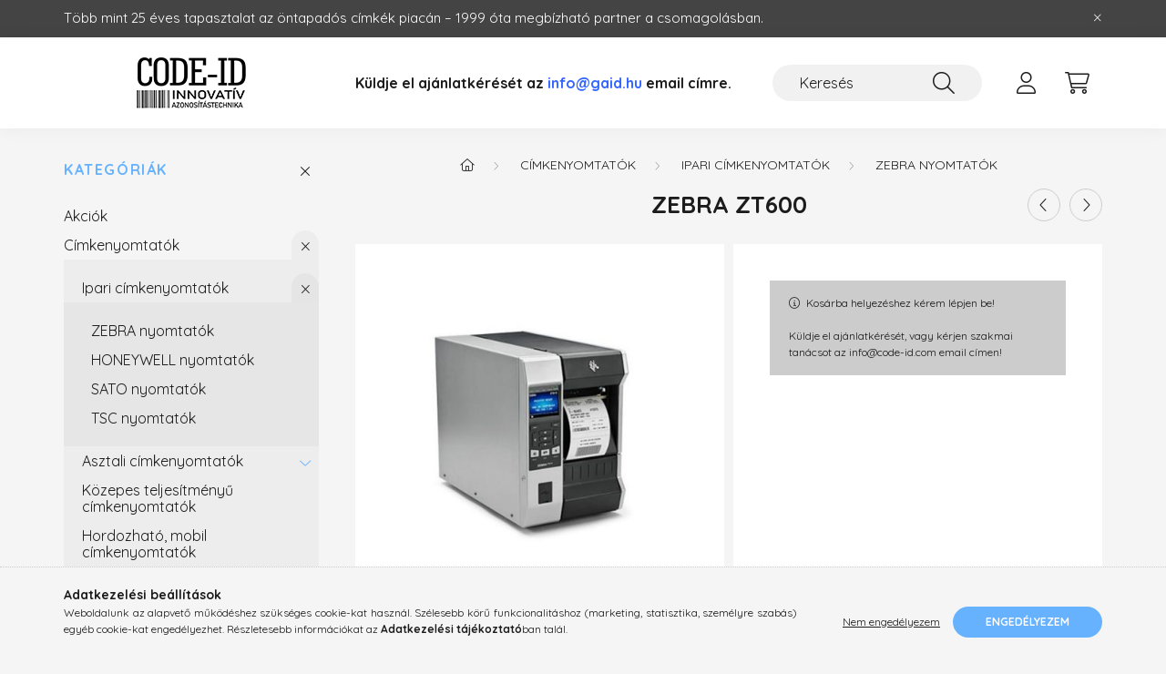

--- FILE ---
content_type: text/html; charset=UTF-8
request_url: https://www.code-id.com/ipari-cimkenyomtatok/Zebra-ZT600
body_size: 20210
content:
<!DOCTYPE html>
<html lang="hu">
    <head>
        <meta charset="utf-8">
<meta name="description" content="Zebra ZT600, Az ÚJGENERÁCIÓS XI. SOROZAT TAGJA, IMMÁR TÖBB INTELLIGENCIÁVAL ÉS ERŐVEL RENDELKEZIKA ZT600 sorozat továbbfejleszti a Xi sorozatú nyomtatók örökség">
<meta name="robots" content="index, follow">
<meta name="referrer" content="unsafe-url">
<meta http-equiv="X-UA-Compatible" content="IE=Edge">
<meta property="og:site_name" content="CODE-ID.COM" />
<meta property="og:title" content="Zebra ZT600 - Címkegyártás, Festékszalagok, Vonalkódnyomtató">
<meta property="og:description" content="Zebra ZT600, Az ÚJGENERÁCIÓS XI. SOROZAT TAGJA, IMMÁR TÖBB INTELLIGENCIÁVAL ÉS ERŐVEL RENDELKEZIKA ZT600 sorozat továbbfejleszti a Xi sorozatú nyomtatók örökség">
<meta property="og:type" content="product">
<meta property="og:url" content="https://www.code-id.com/ipari-cimkenyomtatok/Zebra-ZT600">
<meta property="og:image" content="https://www.code-id.com/img/75291/0000004/0000004.jpg">
<meta name="google-site-verification" content="google-site-verification=cTQwUZjnCLtcGyMtaKTx">
<meta name="dc.title" content="Zebra ZT600 - Címkegyártás, Festékszalagok, Vonalkódnyomtató">
<meta name="dc.description" content="Zebra ZT600, Az ÚJGENERÁCIÓS XI. SOROZAT TAGJA, IMMÁR TÖBB INTELLIGENCIÁVAL ÉS ERŐVEL RENDELKEZIKA ZT600 sorozat továbbfejleszti a Xi sorozatú nyomtatók örökség">
<meta name="dc.publisher" content="CODE-ID.COM">
<meta name="dc.language" content="hu">
<meta name="mobile-web-app-capable" content="yes">
<meta name="apple-mobile-web-app-capable" content="yes">
<meta name="MobileOptimized" content="320">
<meta name="HandheldFriendly" content="true">

<title>Zebra ZT600 - Címkegyártás, Festékszalagok, Vonalkódnyomtató</title>


<script>
var service_type="shop";
var shop_url_main="https://www.code-id.com";
var actual_lang="hu";
var money_len="0";
var money_thousend=" ";
var money_dec=",";
var shop_id=75291;
var unas_design_url="https:"+"/"+"/"+"www.code-id.com"+"/"+"!common_design"+"/"+"base"+"/"+"002202"+"/";
var unas_design_code='002202';
var unas_base_design_code='2200';
var unas_design_ver=4;
var unas_design_subver=4;
var unas_shop_url='https://www.code-id.com';
var responsive="yes";
var price_nullcut_disable=1;
var config_plus=new Array();
config_plus['product_tooltip']=1;
config_plus['cart_redirect']=1;
config_plus['money_type']='Ft';
config_plus['money_type_display']='Ft';
var lang_text=new Array();

var UNAS = UNAS || {};
UNAS.shop={"base_url":'https://www.code-id.com',"domain":'www.code-id.com',"username":'gaid.unas.hu',"id":75291,"lang":'hu',"currency_type":'Ft',"currency_code":'HUF',"currency_rate":'1',"currency_length":0,"base_currency_length":0,"canonical_url":'https://www.code-id.com/ipari-cimkenyomtatok/Zebra-ZT600'};
UNAS.design={"code":'002202',"page":'product_details'};
UNAS.api_auth="566d740d1f56e560e6e403e1e64127b0";
UNAS.customer={"email":'',"id":0,"group_id":0,"without_registration":0};
UNAS.shop["category_id"]="173798";
UNAS.shop["sku"]="0000004";
UNAS.shop["product_id"]="518319473";
UNAS.shop["only_private_customer_can_purchase"] = false;
 

UNAS.text = {
    "button_overlay_close": `Bezár`,
    "popup_window": `Felugró ablak`,
    "list": `lista`,
    "is_opened": `megnyitva`,
    "is_closed": `bezárva`,
    "consent_granted": `hozzájárulás megadva`,
    "consent_rejected": `hozzájárulás elutasítva`,
    "field_is_incorrect": `mező hibás`,
    "error_title": `Hiba!`,
    "product_variants": `termék változatok`,
    "product_added_to_cart": `A termék a kosárba került`,
    "product_added_to_cart_with_qty_problem": `A termékből csak [qty_added_to_cart] [qty_unit] került kosárba`,
    "product_removed_from_cart": `A termék törölve a kosárból`,
    "reg_title_name": `Név`,
    "reg_title_company_name": `Cégnév`,
    "number_of_items_in_cart": `Kosárban lévő tételek száma`,
    "cart_is_empty": `A kosár üres`,
    "cart_updated": `A kosár frissült`
};

UNAS.text["delete_from_compare"]= `Törlés összehasonlításból`;
UNAS.text["comparison"]= `Összehasonlítás`;

UNAS.text["delete_from_favourites"]= `Törlés a kedvencek közül`;
UNAS.text["add_to_favourites"]= `Kedvencekhez`;






window.lazySizesConfig=window.lazySizesConfig || {};
window.lazySizesConfig.loadMode=1;
window.lazySizesConfig.loadHidden=false;

window.dataLayer = window.dataLayer || [];
function gtag(){dataLayer.push(arguments)};
gtag('js', new Date());
</script>

<script src="https://www.code-id.com/!common_packages/jquery/jquery-3.2.1.js?mod_time=1690980618"></script>
<script src="https://www.code-id.com/!common_packages/jquery/plugins/migrate/migrate.js?mod_time=1690980618"></script>
<script src="https://www.code-id.com/!common_packages/jquery/plugins/autocomplete/autocomplete.js?mod_time=1751452520"></script>
<script src="https://www.code-id.com/!common_packages/jquery/plugins/tools/overlay/overlay.js?mod_time=1753784914"></script>
<script src="https://www.code-id.com/!common_packages/jquery/plugins/tools/toolbox/toolbox.expose.js?mod_time=1724322378"></script>
<script src="https://www.code-id.com/!common_packages/jquery/plugins/lazysizes/lazysizes.min.js?mod_time=1690980618"></script>
<script src="https://www.code-id.com/!common_packages/jquery/plugins/lazysizes/plugins/bgset/ls.bgset.min.js?mod_time=1752825098"></script>
<script src="https://www.code-id.com/!common_packages/jquery/own/shop_common/exploded/common.js?mod_time=1762946868"></script>
<script src="https://www.code-id.com/!common_packages/jquery/own/shop_common/exploded/common_overlay.js?mod_time=1754986322"></script>
<script src="https://www.code-id.com/!common_packages/jquery/own/shop_common/exploded/common_shop_popup.js?mod_time=1754991412"></script>
<script src="https://www.code-id.com/!common_packages/jquery/own/shop_common/exploded/page_product_details.js?mod_time=1751452520"></script>
<script src="https://www.code-id.com/!common_packages/jquery/own/shop_common/exploded/function_favourites.js?mod_time=1725525511"></script>
<script src="https://www.code-id.com/!common_packages/jquery/own/shop_common/exploded/function_compare.js?mod_time=1751452520"></script>
<script src="https://www.code-id.com/!common_packages/jquery/own/shop_common/exploded/function_recommend.js?mod_time=1751452520"></script>
<script src="https://www.code-id.com/!common_packages/jquery/own/shop_common/exploded/function_product_print.js?mod_time=1725525511"></script>
<script src="https://www.code-id.com/!common_packages/jquery/plugins/hoverintent/hoverintent.js?mod_time=1690980618"></script>
<script src="https://www.code-id.com/!common_packages/jquery/own/shop_tooltip/shop_tooltip.js?mod_time=1753441723"></script>
<script src="https://www.code-id.com/!common_design/base/002200/main.js?mod_time=1753356622"></script>
<script src="https://www.code-id.com/!common_packages/jquery/plugins/flickity/v3/flickity.pkgd.min.js?mod_time=1753784914"></script>
<script src="https://www.code-id.com/!common_packages/jquery/plugins/flickity/v3/as-nav-for.js?mod_time=1690980618"></script>
<script src="https://www.code-id.com/!common_packages/jquery/plugins/toastr/toastr.min.js?mod_time=1690980618"></script>
<script src="https://www.code-id.com/!common_packages/jquery/plugins/tippy/popper-2.4.4.min.js?mod_time=1690980618"></script>
<script src="https://www.code-id.com/!common_packages/jquery/plugins/tippy/tippy-bundle.umd.min.js?mod_time=1690980618"></script>
<script src="https://www.code-id.com/!common_packages/jquery/plugins/photoswipe/photoswipe.min.js?mod_time=1690980618"></script>
<script src="https://www.code-id.com/!common_packages/jquery/plugins/photoswipe/photoswipe-ui-default.min.js?mod_time=1690980618"></script>

<link href="https://www.code-id.com/temp/shop_75291_2a303358509850b80118a26a69b89a63.css?mod_time=1763203560" rel="stylesheet" type="text/css">

<link href="https://www.code-id.com/ipari-cimkenyomtatok/Zebra-ZT600" rel="canonical">
<link href="https://www.code-id.com/shop_ordered/75291/design_pic/favicon.ico" rel="shortcut icon">
<script>
        var google_consent=1;
    
        gtag('consent', 'default', {
           'ad_storage': 'denied',
           'ad_user_data': 'denied',
           'ad_personalization': 'denied',
           'analytics_storage': 'denied',
           'functionality_storage': 'denied',
           'personalization_storage': 'denied',
           'security_storage': 'granted'
        });

    
        gtag('consent', 'update', {
           'ad_storage': 'denied',
           'ad_user_data': 'denied',
           'ad_personalization': 'denied',
           'analytics_storage': 'denied',
           'functionality_storage': 'denied',
           'personalization_storage': 'denied',
           'security_storage': 'granted'
        });

        </script>
    <script async src="https://www.googletagmanager.com/gtag/js?id=G-E3F9VRSYHF"></script>    <script>
    gtag('config', 'G-E3F9VRSYHF');

        </script>
        <script>
    var google_analytics=1;

                gtag('event', 'view_item', {
              "currency": "HUF",
              "value": '0',
              "items": [
                  {
                      "item_id": "0000004",
                      "item_name": "Zebra ZT600",
                      "item_category": "Címkenyomtatók/Ipari címkenyomtatók/ZEBRA nyomtatók",
                      "price": '0'
                  }
              ],
              'non_interaction': true
            });
               </script>
       <script>
        var google_ads=1;

                gtag('event','remarketing', {
            'ecomm_pagetype': 'product',
            'ecomm_prodid': ["0000004"]        });
            </script>
        <!-- Google Tag Manager -->
    <script>(function(w,d,s,l,i){w[l]=w[l]||[];w[l].push({'gtm.start':
            new Date().getTime(),event:'gtm.js'});var f=d.getElementsByTagName(s)[0],
            j=d.createElement(s),dl=l!='dataLayer'?'&l='+l:'';j.async=true;j.src=
            'https://www.googletagmanager.com/gtm.js?id='+i+dl;f.parentNode.insertBefore(j,f);
        })(window,document,'script','dataLayer','GTM-NZSMN74');</script>
    <!-- End Google Tag Manager -->

    	<script>
	/* <![CDATA[ */
	$(document).ready(function() {
       $(document).bind("contextmenu",function(e) {
            return false;
       });
	});
	/* ]]> */
	</script>
		<script>
	/* <![CDATA[ */
	var omitformtags=["input", "textarea", "select"];
	omitformtags=omitformtags.join("|");
		
	function disableselect(e) {
		if (omitformtags.indexOf(e.target.tagName.toLowerCase())==-1) return false;
		if (omitformtags.indexOf(e.target.tagName.toLowerCase())==2) return false;
	}
		
	function reEnable() {
		return true;
	}
		
	if (typeof document.onselectstart!="undefined") {
		document.onselectstart=new Function ("return false");
	} else {
		document.onmousedown=disableselect;
		document.onmouseup=reEnable;
	}
	/* ]]> */
	</script>
	
    <script>
    var facebook_pixel=1;
    /* <![CDATA[ */
        !function(f,b,e,v,n,t,s){if(f.fbq)return;n=f.fbq=function(){n.callMethod?
            n.callMethod.apply(n,arguments):n.queue.push(arguments)};if(!f._fbq)f._fbq=n;
            n.push=n;n.loaded=!0;n.version='2.0';n.queue=[];t=b.createElement(e);t.async=!0;
            t.src=v;s=b.getElementsByTagName(e)[0];s.parentNode.insertBefore(t,s)}(window,
                document,'script','//connect.facebook.net/en_US/fbevents.js');

        fbq('init', '885852685796981');
                fbq('track', 'PageView', {}, {eventID:'PageView.aRl2DOcb9p6G3X2e0oijwQAAB_4'});
        
        fbq('track', 'ViewContent', {
            content_name: 'Zebra ZT600',
            content_category: 'Címkenyomtatók > Ipari címkenyomtatók > ZEBRA nyomtatók',
            content_ids: ['0000004'],
            contents: [{'id': '0000004', 'quantity': '1'}],
            content_type: 'product',
            value: 0,
            currency: 'HUF'
        }, {eventID:'ViewContent.aRl2DOcb9p6G3X2e0oijwQAAB_4'});

        
        $(document).ready(function() {
            $(document).on("addToCart", function(event, product_array){
                facebook_event('AddToCart',{
					content_name: product_array.name,
					content_category: product_array.category,
					content_ids: [product_array.sku],
					contents: [{'id': product_array.sku, 'quantity': product_array.qty}],
					content_type: 'product',
					value: product_array.price,
					currency: 'HUF'
				}, {eventID:'AddToCart.' + product_array.event_id});
            });

            $(document).on("addToFavourites", function(event, product_array){
                facebook_event('AddToWishlist', {
                    content_ids: [product_array.sku],
                    content_type: 'product'
                }, {eventID:'AddToFavourites.' + product_array.event_id});
            });
        });

    /* ]]> */
    </script>


        <meta content="width=device-width, initial-scale=1.0" name="viewport" />
        <link rel="preconnect" href="https://fonts.gstatic.com">
        <link rel="preload" href="https://fonts.googleapis.com/css2?family=Quicksand:wght@400;700&display=swap" as="style" />
        <link rel="stylesheet" href="https://fonts.googleapis.com/css2?family=Quicksand:wght@400;700&display=swap" media="print" onload="this.media='all'">
        <noscript>
            <link rel="stylesheet" href="https://fonts.googleapis.com/css2?family=Quicksand:wght@400;700&display=swap" />
        </noscript>
        
        
        
        
        
        

        
        
        
        
                    
            
            
            
            
            
            
            
            
            
                
    </head>

                
                
    
    
    
    
    
                     
    
    <body class='design_ver4 design_subver1 design_subver2 design_subver3 design_subver4' id="ud_shop_artdet">
    
        <!-- Google Tag Manager (noscript) -->
    <noscript><iframe src="https://www.googletagmanager.com/ns.html?id=GTM-NZSMN74"
                      height="0" width="0" style="display:none;visibility:hidden"></iframe></noscript>
    <!-- End Google Tag Manager (noscript) -->
        <div id="fb-root"></div>
    <script>
        window.fbAsyncInit = function() {
            FB.init({
                xfbml            : true,
                version          : 'v22.0'
            });
        };
    </script>
    <script async defer crossorigin="anonymous" src="https://connect.facebook.net/hu_HU/sdk.js"></script>
    <div id="image_to_cart" style="display:none; position:absolute; z-index:100000;"></div>
<div class="overlay_common overlay_warning" id="overlay_cart_add"></div>
<script>$(document).ready(function(){ overlay_init("cart_add",{"onBeforeLoad":false}); });</script>
<div id="overlay_login_outer"></div>	
	<script>
	$(document).ready(function(){
	    var login_redir_init="";

		$("#overlay_login_outer").overlay({
			onBeforeLoad: function() {
                var login_redir_temp=login_redir_init;
                if (login_redir_act!="") {
                    login_redir_temp=login_redir_act;
                    login_redir_act="";
                }

									$.ajax({
						type: "GET",
						async: true,
						url: "https://www.code-id.com/shop_ajax/ajax_popup_login.php",
						data: {
							shop_id:"75291",
							lang_master:"hu",
                            login_redir:login_redir_temp,
							explicit:"ok",
							get_ajax:"1"
						},
						success: function(data){
							$("#overlay_login_outer").html(data);
							if (unas_design_ver >= 5) $("#overlay_login_outer").modal('show');
							$('#overlay_login1 input[name=shop_pass_login]').keypress(function(e) {
								var code = e.keyCode ? e.keyCode : e.which;
								if(code.toString() == 13) {		
									document.form_login_overlay.submit();		
								}	
							});	
						}
					});
								},
			top: 50,
			mask: {
	color: "#000000",
	loadSpeed: 200,
	maskId: "exposeMaskOverlay",
	opacity: 0.7
},
			closeOnClick: (config_plus['overlay_close_on_click_forced'] === 1),
			onClose: function(event, overlayIndex) {
				$("#login_redir").val("");
			},
			load: false
		});
		
			});
	function overlay_login() {
		$(document).ready(function(){
			$("#overlay_login_outer").overlay().load();
		});
	}
	function overlay_login_remind() {
        if (unas_design_ver >= 5) {
            $("#overlay_remind").overlay().load();
        } else {
            $(document).ready(function () {
                $("#overlay_login_outer").overlay().close();
                setTimeout('$("#overlay_remind").overlay().load();', 250);
            });
        }
	}

    var login_redir_act="";
    function overlay_login_redir(redir) {
        login_redir_act=redir;
        $("#overlay_login_outer").overlay().load();
    }
	</script>  
	<div class="overlay_common overlay_info" id="overlay_remind"></div>
<script>$(document).ready(function(){ overlay_init("remind",[]); });</script>

	<script>
    	function overlay_login_error_remind() {
		$(document).ready(function(){
			load_login=0;
			$("#overlay_error").overlay().close();
			setTimeout('$("#overlay_remind").overlay().load();', 250);	
		});
	}
	</script>  
	<div class="overlay_common overlay_info" id="overlay_newsletter"></div>
<script>$(document).ready(function(){ overlay_init("newsletter",[]); });</script>

<script>
function overlay_newsletter() {
    $(document).ready(function(){
        $("#overlay_newsletter").overlay().load();
    });
}
</script>
<div class="overlay_common overlay_error" id="overlay_script"></div>
<script>$(document).ready(function(){ overlay_init("script",[]); });</script>
    <script>
    $(document).ready(function() {
        $.ajax({
            type: "GET",
            url: "https://www.code-id.com/shop_ajax/ajax_stat.php",
            data: {master_shop_id:"75291",get_ajax:"1"}
        });
    });
    </script>
    

    <div id="container" class="page_shop_artdet_0000004">
                        <div class="js-element nanobar js-nanobar" data-element-name="header_text_section_1">
        <div class="container">
            <div class="header_text_section_1 nanobar__inner">
                                    <p style="text-align: left;"><span style="font-size: 15px;">Több mint 25 éves tapasztalat az öntapadós címkék piacán – 1999 óta megbízható partner a csomagolásban.</span></p>
                                <button type="button" class="btn nanobar__btn-close" onclick="closeNanobar(this,'header_text_section_1_hide','session','--nanobar-height');" aria-label="Bezár" title="Bezár">
                    <span class="icon--close"></span>
                </button>
            </div>
        </div>
    </div>
    <script>
        $(document).ready(function() {
            root.style.setProperty('--nanobar-height', getHeight($(".js-nanobar")) + "px");
        });
    </script>
    

        <header class="header js-header">
            <div class="header-inner js-header-inner">
                <div class="container">
                    <div class="row gutters-10 gutters-xl-20 flex-nowrap justify-content-center align-items-center py-3 py-lg-4 position-relative">
                        <div class="header__left col col-lg-auto">
                            <div class="header__left-inner d-flex align-items-center">
                                <button type="button" class="hamburger__btn dropdown--btn d-xl-none" id="hamburger__btn" aria-label="hamburger button" data-btn-for=".main__left">
                                    <span class="hamburger__btn-icon icon--hamburger"></span>
                                </button>
                                    <div id="header_logo_img" class="js-element header_logo logo" data-element-name="header_logo">
        <div class="header_logo-img-container">
            <div class="header_logo-img-wrapper">
                                                <a href="https://www.code-id.com/">                    <picture>
                                                <source media="(max-width: 575.98px)" srcset="https://www.code-id.com/!common_design/custom/gaid.unas.hu/element/layout_hu_header_logo-280x60_1_small.jpg?time=1661867700 100w" sizes="100px"/>
                                                <source srcset="https://www.code-id.com/!common_design/custom/gaid.unas.hu/element/layout_hu_header_logo-280x60_1_default.jpg?time=1661867700 1x, https://www.code-id.com/!common_design/custom/gaid.unas.hu/element/layout_hu_header_logo-280x60_1_default_retina.jpg?time=1661867700 2x" />
                        <img                              src="https://www.code-id.com/!common_design/custom/gaid.unas.hu/element/layout_hu_header_logo-280x60_1_default.jpg?time=1661867700"                             
                             alt="CODE-ID.COM                        "/>
                    </picture>
                    </a>                                        </div>
        </div>
    </div>

                            </div>
                        </div>

                        <div class="header__right col-auto col-lg">
                            <div class="row gutters-10 align-items-center">
                                <div class="js-element header_text_section_2 d-none d-lg-block col col-xl-auto text-center text-xl-left" data-element-name="header_text_section_2">
            <div class="header_text_section_2-slide slide-1"><p><strong><span style="font-size: 16px;">Küldje el ajánlatkérését az <a href="mailto:info@code-id.com"><span style="color: #3366ff;">info@gaid.hu</span></a> email címre. <span style="color: #3366ff;"></span></span></strong></p></div>
    </div>

                                <div class="col-auto col-xl d-flex justify-content-end position-static">
                                    
                                    

                                    <button class="search-box__dropdown-btn dropdown--btn d-xl-none" aria-label="search button" type="button" data-btn-for=".search-box__dropdown">
                                        <span class="search-box__dropdown-btn-icon icon--search"></span>
                                    </button>
                                    <div class="search-box search-box__dropdown dropdown--content dropdown--content-till-lg" data-content-for=".search__dropdown-btn" data-content-direction="full">
                                        <div class="dropdown--content-inner search-box__inner position-relative js-search browser-is-chrome" id="box_search_content">
    <form name="form_include_search" id="form_include_search" action="https://www.code-id.com/shop_search.php" method="get">
    <div class="box-search-group">
        <input data-stay-visible-breakpoint="1200" class="search-box__input ac_input form-control js-search-input" name="search"
               pattern=".{3,100}" id="box_search_input" value="" aria-label="Keresés"
               title="Hosszabb kereső kifejezést írjon be!" placeholder="Keresés" type="search" maxlength="100" autocomplete="off"
               required        >
        <div class='search-box__search-btn-outer input-group-append' title='Keresés'>
            <button class='search-btn' aria-label="Keresés">
                <span class="search-btn-icon icon--search"></span>
            </button>
        </div>
        <div class="search__loading">
            <div class="loading-spinner--small"></div>
        </div>
    </div>
    <div class="search-box__mask"></div>
    </form>
    <div class="ac_results"></div>
</div>
<script>
    $(document).ready(function(){
        $(document).on('smartSearchInputLoseFocus', function(){
            if ($('.js-search-smart-autocomplete').length>0) {
                setTimeout(function () {
                    let height = $(window).height() - ($('.js-search-smart-autocomplete').offset().top - $(window).scrollTop()) - 20;
                    $('.search-smart-autocomplete').css('max-height', height + 'px');
                }, 300);
            }
        });
    });
</script>

                                    </div>

                                        <button type="button" class="profile__btn js-profile-btn dropdown--btn" id="profile__btn" data-orders="https://www.code-id.com/shop_order_track.php" aria-label="profile button" data-btn-for=".profile__dropdown">
        <span class="profile__btn-icon icon--head"></span>
    </button>
    <div class="profile__dropdown dropdown--content" data-content-for=".profile__btn" data-content-direction="right">
        <div class="dropdown--content-inner">
                    <div class="profile__title">
                <span class="profile__title-icon icon--b-head"></span>
                <span class="profile__title-text">Belépés</span>
            </div>
            <div class='login-box__loggedout-container'>
                <form name="form_login" action="https://www.code-id.com/shop_logincheck.php" method="post"><input name="file_back" type="hidden" value="/ipari-cimkenyomtatok/Zebra-ZT600"><input type="hidden" name="login_redir" value="" id="login_redir">
                <div class="login-box__form-inner">
                    <div class="form-group login-box__input-field form-label-group">
                        <input name="shop_user_login" id="shop_user_login" aria-label="Email" placeholder='Email' type="text" maxlength="100" class="form-control" spellcheck="false" autocomplete="email" autocapitalize="off">
                        <label for="shop_user_login">Email</label>
                    </div>
                    <div class="form-group login-box__input-field form-label-group mb-4">
                        <input name="shop_pass_login" id="shop_pass_login" aria-label="Jelszó" placeholder="Jelszó" type="password" maxlength="100" class="form-control" spellcheck="false" autocomplete="current-password" autocapitalize="off">
                        <label for="shop_pass_login">Jelszó</label>
                    </div>
                    <div class="form-group text-center mb-4">
                        <button type="submit" class="btn btn-primary">Belép</button>
                    </div>
                                        <div class="login-box__social-group form-group">
                        <div class="row gutters-5">
                                                                                        <div class="col">
                                    <div class="google-login-wrap" tabindex="0">
    <div class="google-login-btn btn w-100"><span class="o">o</span><span class="o">o</span><span class="g">g</span><span class="l">l</span><span class="e">e</span></div>
    <iframe class="google-iframe btn btn-link w-100" scrolling="no" src="https://cluster3.unas.hu/shop_google_login.php?url=https%3A%2F%2Fwww.code-id.com&text=Bel%C3%A9p%C3%A9s+Google+fi%C3%B3kkal&type=&align=center&design=%2Fbase%2F002202%2F" title="Google"></iframe>
</div>                                </div>
                                                    </div>
                    </div>
                                        <div class="line-separator"></div>
                    <div class="form-group text-center">
                        <div class="login-box__reg-btn-wrap">
                            <a class="login-box__reg-btn btn btn-secondary" href="https://www.code-id.com/shop_reg.php?no_reg=0">Regisztráció</a>
                        </div>
                        <div class="login-box__remind-btn-wrap">
                            <button type="button" class="login-box__remind-btn btn btn-secondary" onclick="handleCloseDropdowns(); overlay_login_remind();">Elfelejtettem a jelszavamat</button>
                        </div>
                    </div>
                </div>
                </form>
            </div>
                </div>
    </div>


                                    <button class="cart-box__btn dropdown--btn js-cart-box-loaded-by-ajax" aria-label="cart button" type="button" data-btn-for=".cart-box__dropdown">
                                        <span class="cart-box__btn-icon icon--cart">
                                                <span id="box_cart_content" class="cart-box">            </span>
                                        </span>
                                    </button>
                                                                        <div class="cart-box__dropdown dropdown--content js-cart-box-dropdown" data-content-for=".cart-box__btn" data-content-direction="right">
                                        <div class="h-100 dropdown--content-inner" id="box_cart_content2">
                                            <div class="loading-spinner-wrapper text-center">
                                                <div class="loading-spinner--small" style="width:30px;height:30px;"></div>
                                            </div>
                                            <script>
                                                $(document).ready(function(){
                                                    $('.cart-box__btn').on('click', function(){
                                                        let $this_btn = $(this);
                                                        const $box_cart_2 = $("#box_cart_content2");

                                                        if (!$this_btn.hasClass('ajax-loading') && !$this_btn.hasClass('is-loaded')) {
                                                            $.ajax({
                                                                type: "GET",
                                                                async: true,
                                                                url: "https://www.code-id.com/shop_ajax/ajax_box_cart.php?get_ajax=1&lang_master=hu&cart_num=2",
                                                                beforeSend:function(){
                                                                    $this_btn.addClass('ajax-loading');
                                                                    $box_cart_2.addClass('ajax-loading');
                                                                },
                                                                success: function (data) {
                                                                    $box_cart_2.html(data).removeClass('ajax-loading').addClass("is-loaded");
                                                                    $this_btn.removeClass('ajax-loading').addClass("is-loaded");

                                                                    const $box_cart_free_shipping_el = $(".js-cart-box-free-shipping", $box_cart_2);
                                                                    const $box_cart_sum_and_btns_el = $(".js-cart-box-sum-and-btns", $box_cart_2);
                                                                    const $box_cart_header_el = $(".js-cart-box-title", $box_cart_2);

                                                                    requestAnimationFrame(function() {
                                                                        if ($box_cart_free_shipping_el.length > 0 && $box_cart_free_shipping_el.css('display') != 'none') {
                                                                            root.style.setProperty("--cart-box-free-shipping-height", $box_cart_free_shipping_el.outerHeight(true) + "px");
                                                                        }
                                                                        if ($box_cart_header_el.length > 0 && $box_cart_header_el.css('display') != 'none') {
                                                                            root.style.setProperty("--cart-box-header-height", $box_cart_header_el.outerHeight(true) + "px");
                                                                        }
                                                                        root.style.setProperty("--cart-box-sum-and-btns", $box_cart_sum_and_btns_el.outerHeight(true) + "px");
                                                                    })
                                                                }
                                                            });
                                                        }
                                                    });
                                                });
                                            </script>
                                            
                                        </div>
                                    </div>
                                                                    </div>
                            </div>
                        </div>
                    </div>
                </div>
            </div>
        </header>
        
        <main class="main">
            <div class="container">
                <div class="row">
                                        <div class="main__left col-auto dropdown--content dropdown--content-till-lg" data-content-for=".hamburger__btn, .filter-top__filter-btn" data-content-direction="left">
                        <button class="main__left-btn-close btn-close d-xl-none" data-close-btn-for=".hamburger__btn, .main__left" type="button" aria-label="bezár" data-text="bezár"></button>
                        <div class="main__left-inner">
                            

                                                        <div id="box_container_shop_cat" class="box_container">
                                <div class="box box--closeable has-opened-content">
                                    <div class="box__title h4">
                                        <span class="box__title-text" onclick="boxContentOpener($(this));">Kategóriák</span>
                                        <button onclick="boxContentOpener($(this));"  aria-expanded="true" class="box__toggle-btn content-toggle-btn" aria-haspopup="listbox" type="button"></button>
                                    </div>
                                    <div class="box__content show js-box-content">
                                                <script>
    function navItemOpen($thisBtn) {
        let $thisParentSubmenu = $thisBtn.closest('.submenu');
        let $thisNavItem = $thisBtn.closest('.nav-item');
        let $thisSubmenu = $thisNavItem.find('.submenu').first();

        /*remove is-opened class form the rest menus (cat+plus)*/
        let $notThisOpenedNavItem = $thisParentSubmenu.find('.nav-item.show').not($thisNavItem);
        $notThisOpenedNavItem.find('.submenu.show').removeClass('show');
        $notThisOpenedNavItem.find('.submenu-toggle-btn').attr('aria-expanded','false');
        $notThisOpenedNavItem.removeClass('show');

        if ($thisNavItem.hasClass('show')) {
            $thisBtn.attr('aria-expanded','false');
            $thisNavItem.removeClass('show');
            $thisSubmenu.removeClass('show');
        } else {
            $thisBtn.attr('aria-expanded','true');
            $thisNavItem.addClass('show');
            $thisSubmenu.addClass('show');
        }
    }
    function catSubLoad($id,$ajaxUrl){
        let $navItem = $('.nav-item[data-id="'+$id+'"]');

        $.ajax({
            type: 'GET',
            url: $ajaxUrl,
            beforeSend: function(){
                $navItem.addClass('ajax-loading');
                setTimeout(function (){
                    if (!$navItem.hasClass('ajax-loaded')) {
                        $navItem.addClass('ajax-loader');
                    }
                }, 500);
            },
            success:function(data){
                $navItem.append(data);
                $("> .nav-link-wrapper > .submenu-toggle-btn", $navItem).attr('onclick','navItemOpen($(this));').trigger('click');
                $navItem.removeClass('ajax-loading ajax-loader').addClass('ajax-loaded');
            }
        });
    }
</script>

<ul id="nav__cat" class="navbar-nav js-navbar-nav">
            <li class="nav-item spec-item js-nav-item-akcio" data-id="akcio">
            <div class="nav-link-wrapper">
                <a class="nav-link" href="https://www.code-id.com/shop_artspec.php?artspec=1">
                    Akciók
                                    </a>

                            </div>
                    </li>
            <li class="nav-item has-submenu show js-nav-item-100001" data-id="100001">
            <div class="nav-link-wrapper">
                <a class="nav-link" href="https://www.code-id.com/cimkenyomtatok">
                    Címkenyomtatók
                                    </a>

                                <button                         onclick="navItemOpen($(this));" aria-expanded="true"                        class="content-toggle-btn submenu-toggle-btn" data-toggle="submenu" aria-haspopup="true" type="button">
                </button>
                            </div>
                            <ul class="submenu collapse show submenu--level-1">
            <li class="nav-item  has-submenu show js-nav-item-776559" data-id="776559">
            <div class="nav-link-wrapper">
                <a class="nav-link" href="https://www.code-id.com/ipari-cimkenyomtatok" >Ipari címkenyomtatók
                                </a>
                                    <button                             onclick="navItemOpen($(this));" aria-expanded="true"                            class="content-toggle-btn submenu-toggle-btn" data-toggle="submenu" aria-haspopup="true" type="button">
                    </button>
                            </div>
                            <ul class="submenu collapse show submenu--level-2">
            <li class="nav-item  js-nav-item-173798" data-id="173798">
            <div class="nav-link-wrapper">
                <a class="nav-link" href="https://www.code-id.com/zebra-nyomtatok" >ZEBRA nyomtatók
                                </a>
                            </div>
                    </li>
            <li class="nav-item  js-nav-item-949016" data-id="949016">
            <div class="nav-link-wrapper">
                <a class="nav-link" href="https://www.code-id.com/spl/949016/HONEYWELL-nyomtatok" >HONEYWELL nyomtatók
                                </a>
                            </div>
                    </li>
            <li class="nav-item  js-nav-item-567061" data-id="567061">
            <div class="nav-link-wrapper">
                <a class="nav-link" href="https://www.code-id.com/spl/567061/SATO-nyomtatok" >SATO nyomtatók
                                </a>
                            </div>
                    </li>
            <li class="nav-item  js-nav-item-137801" data-id="137801">
            <div class="nav-link-wrapper">
                <a class="nav-link" href="https://www.code-id.com/spl/137801/TSC-nyomtatok" >TSC nyomtatók
                                </a>
                            </div>
                    </li>
    
    
    </ul>

                    </li>
            <li class="nav-item  has-submenu js-nav-item-803579" data-id="803579">
            <div class="nav-link-wrapper">
                <a class="nav-link" href="https://www.code-id.com/asztali-cimkenyomtatok" >Asztali címkenyomtatók
                                </a>
                                    <button                             onclick="catSubLoad('803579','https://www.code-id.com/shop_ajax/ajax_box_cat.php?get_ajax=1&type=layout&change_lang=hu&level=2&key=803579&box_var_name=shop_cat&box_var_layout_cache=1&box_var_expand_cache=yes&box_var_layout_level0=0&box_var_layout=1&box_var_ajax=1&box_var_section=content&box_var_highlight=yes&box_var_type=expand&box_var_div=no&box_var_expand_cache_per_cats=1');" aria-expanded="false"
                                                        class="content-toggle-btn submenu-toggle-btn" data-toggle="submenu" aria-haspopup="true" type="button">
                    </button>
                            </div>
                    </li>
            <li class="nav-item  js-nav-item-350507" data-id="350507">
            <div class="nav-link-wrapper">
                <a class="nav-link" href="https://www.code-id.com/kozepes-teljesitmenyu-cimkenyomtatok" >Közepes teljesítményű címkenyomtatók
                                </a>
                            </div>
                    </li>
            <li class="nav-item  js-nav-item-318958" data-id="318958">
            <div class="nav-link-wrapper">
                <a class="nav-link" href="https://www.code-id.com/hordozhato-mobil-cimkenyomtatok" >Hordozható, mobil címkenyomtatók
                                </a>
                            </div>
                    </li>
            <li class="nav-item  js-nav-item-103210" data-id="103210">
            <div class="nav-link-wrapper">
                <a class="nav-link" href="https://www.code-id.com/RFID-cimkenyomtatok" >RFID címkenyomtatók
                                </a>
                            </div>
                    </li>
    
    
    </ul>

                    </li>
            <li class="nav-item has-submenu js-nav-item-100007" data-id="100007">
            <div class="nav-link-wrapper">
                <a class="nav-link" href="https://www.code-id.com/cimkek">
                    Címkék
                                    </a>

                                <button                         onclick="catSubLoad('100007','https://www.code-id.com/shop_ajax/ajax_box_cat.php?get_ajax=1&type=layout&change_lang=hu&level=1&key=100007&box_var_name=shop_cat&box_var_layout_cache=1&box_var_expand_cache=yes&box_var_layout_level0=0&box_var_layout=1&box_var_ajax=1&box_var_section=content&box_var_highlight=yes&box_var_type=expand&box_var_div=no&box_var_expand_cache_per_cats=1');" aria-expanded="false"
                                                class="content-toggle-btn submenu-toggle-btn" data-toggle="submenu" aria-haspopup="true" type="button">
                </button>
                            </div>
                    </li>
            <li class="nav-item has-submenu js-nav-item-100008" data-id="100008">
            <div class="nav-link-wrapper">
                <a class="nav-link" href="https://www.code-id.com/festekszalagok">
                    Festékszalagok
                                    </a>

                                <button                         onclick="catSubLoad('100008','https://www.code-id.com/shop_ajax/ajax_box_cat.php?get_ajax=1&type=layout&change_lang=hu&level=1&key=100008&box_var_name=shop_cat&box_var_layout_cache=1&box_var_expand_cache=yes&box_var_layout_level0=0&box_var_layout=1&box_var_ajax=1&box_var_section=content&box_var_highlight=yes&box_var_type=expand&box_var_div=no&box_var_expand_cache_per_cats=1');" aria-expanded="false"
                                                class="content-toggle-btn submenu-toggle-btn" data-toggle="submenu" aria-haspopup="true" type="button">
                </button>
                            </div>
                    </li>
            <li class="nav-item has-submenu js-nav-item-288059" data-id="288059">
            <div class="nav-link-wrapper">
                <a class="nav-link" href="https://www.code-id.com/Specialis-cimkenyomtatok">
                    Speciális címkenyomtatók
                                    </a>

                                <button                         onclick="catSubLoad('288059','https://www.code-id.com/shop_ajax/ajax_box_cat.php?get_ajax=1&type=layout&change_lang=hu&level=1&key=288059&box_var_name=shop_cat&box_var_layout_cache=1&box_var_expand_cache=yes&box_var_layout_level0=0&box_var_layout=1&box_var_ajax=1&box_var_section=content&box_var_highlight=yes&box_var_type=expand&box_var_div=no&box_var_expand_cache_per_cats=1');" aria-expanded="false"
                                                class="content-toggle-btn submenu-toggle-btn" data-toggle="submenu" aria-haspopup="true" type="button">
                </button>
                            </div>
                    </li>
            <li class="nav-item has-submenu js-nav-item-100002" data-id="100002">
            <div class="nav-link-wrapper">
                <a class="nav-link" href="https://www.code-id.com/vonalkodolvasok">
                    Vonalkódolvasók
                                    </a>

                                <button                         onclick="catSubLoad('100002','https://www.code-id.com/shop_ajax/ajax_box_cat.php?get_ajax=1&type=layout&change_lang=hu&level=1&key=100002&box_var_name=shop_cat&box_var_layout_cache=1&box_var_expand_cache=yes&box_var_layout_level0=0&box_var_layout=1&box_var_ajax=1&box_var_section=content&box_var_highlight=yes&box_var_type=expand&box_var_div=no&box_var_expand_cache_per_cats=1');" aria-expanded="false"
                                                class="content-toggle-btn submenu-toggle-btn" data-toggle="submenu" aria-haspopup="true" type="button">
                </button>
                            </div>
                    </li>
            <li class="nav-item js-nav-item-263396" data-id="263396">
            <div class="nav-link-wrapper">
                <a class="nav-link" href="https://www.code-id.com/Notebook-robosztus-massziv">
                    Notebook - ipari
                                    </a>

                            </div>
                    </li>
            <li class="nav-item has-submenu js-nav-item-100004" data-id="100004">
            <div class="nav-link-wrapper">
                <a class="nav-link" href="https://www.code-id.com/adatgyujtok">
                    Adatgyűjtők
                                    </a>

                                <button                         onclick="catSubLoad('100004','https://www.code-id.com/shop_ajax/ajax_box_cat.php?get_ajax=1&type=layout&change_lang=hu&level=1&key=100004&box_var_name=shop_cat&box_var_layout_cache=1&box_var_expand_cache=yes&box_var_layout_level0=0&box_var_layout=1&box_var_ajax=1&box_var_section=content&box_var_highlight=yes&box_var_type=expand&box_var_div=no&box_var_expand_cache_per_cats=1');" aria-expanded="false"
                                                class="content-toggle-btn submenu-toggle-btn" data-toggle="submenu" aria-haspopup="true" type="button">
                </button>
                            </div>
                    </li>
            <li class="nav-item js-nav-item-882657" data-id="882657">
            <div class="nav-link-wrapper">
                <a class="nav-link" href="https://www.code-id.com/Hordozhato-szamitogepek">
                    Hordozható számítógépek
                                    </a>

                            </div>
                    </li>
            <li class="nav-item has-submenu js-nav-item-100005" data-id="100005">
            <div class="nav-link-wrapper">
                <a class="nav-link" href="https://www.code-id.com/egyeb-eszkozok">
                    Kártyanyomtatók
                                    </a>

                                <button                         onclick="catSubLoad('100005','https://www.code-id.com/shop_ajax/ajax_box_cat.php?get_ajax=1&type=layout&change_lang=hu&level=1&key=100005&box_var_name=shop_cat&box_var_layout_cache=1&box_var_expand_cache=yes&box_var_layout_level0=0&box_var_layout=1&box_var_ajax=1&box_var_section=content&box_var_highlight=yes&box_var_type=expand&box_var_div=no&box_var_expand_cache_per_cats=1');" aria-expanded="false"
                                                class="content-toggle-btn submenu-toggle-btn" data-toggle="submenu" aria-haspopup="true" type="button">
                </button>
                            </div>
                    </li>
            <li class="nav-item has-submenu js-nav-item-746472" data-id="746472">
            <div class="nav-link-wrapper">
                <a class="nav-link" href="https://www.code-id.com/szoftver-fejlesztes">
                    Szoftver fejlesztés
                                    </a>

                                <button                         onclick="catSubLoad('746472','https://www.code-id.com/shop_ajax/ajax_box_cat.php?get_ajax=1&type=layout&change_lang=hu&level=1&key=746472&box_var_name=shop_cat&box_var_layout_cache=1&box_var_expand_cache=yes&box_var_layout_level0=0&box_var_layout=1&box_var_ajax=1&box_var_section=content&box_var_highlight=yes&box_var_type=expand&box_var_div=no&box_var_expand_cache_per_cats=1');" aria-expanded="false"
                                                class="content-toggle-btn submenu-toggle-btn" data-toggle="submenu" aria-haspopup="true" type="button">
                </button>
                            </div>
                    </li>
    </ul>
    
                                                			<ul id="nav__menu" class="navbar-nav js-navbar-nav">
				<li class="nav-item has-submenu js-nav-item-853427">
			<div class="nav-link-wrapper">
				<a class="nav-link" href="https://www.code-id.com/cimke">
					Címke
									</a>
									<button onclick="navItemOpen($(this));" aria-expanded="false" class="content-toggle-btn submenu-toggle-btn" data-toggle="submenu" aria-haspopup="true" type="button">					</button>
							</div>
										<ul class="submenu collapse submenu--level-1">
				<li class="nav-item js-nav-item-198662">
			<div class="nav-link-wrapper">
				<a class="nav-link" href="https://www.code-id.com/cimke/kozmetikai-cimkek">
					Kozmetikai címkék
									</a>
							</div>
					</li>
			<li class="nav-item js-nav-item-955686">
			<div class="nav-link-wrapper">
				<a class="nav-link" href="https://www.code-id.com/cimke/ipari-es-elelmiszeripari-cimkek">
					Ipari- és élelmiszeripari címkék
									</a>
							</div>
					</li>
			<li class="nav-item js-nav-item-612627">
			<div class="nav-link-wrapper">
				<a class="nav-link" href="https://www.code-id.com/cimke/logisztikai-es-szallitmanyozasi-cimkek">
					Logisztikai és szállítmányozási címkék
									</a>
							</div>
					</li>
			<li class="nav-item js-nav-item-560811">
			<div class="nav-link-wrapper">
				<a class="nav-link" href="https://www.code-id.com/cimke/vonalkod-es-qr-kodos-cimkek">
					Vonalkód és QR kódos címkék
									</a>
							</div>
					</li>
		</ul>

					</li>
			<li class="nav-item js-nav-item-581066">
			<div class="nav-link-wrapper">
				<a class="nav-link" href="https://www.code-id.com/blog">
					Blog
									</a>
							</div>
					</li>
		</ul>

    
                                    </div>
                                </div>
                                <script>
                                    function boxContentOpener($thisEl) {
                                        let $thisBox = $thisEl.closest('.box');
                                        let $thisBtn = $thisBox.find('.box__toggle-btn');

                                        if ($thisBox.hasClass('has-opened-content')) {
                                            $thisBtn.attr('aria-expanded','false').removeClass('open').addClass('close');
                                            $thisBox.removeClass('has-opened-content').find('.box__content').removeClass('show');
                                        } else {
                                            $thisBox.addClass('has-opened-content').find('.box__content').addClass('show');
                                            $thisBtn.attr('aria-expanded','true').removeClass('open').addClass('close')
                                        }
                                    }
                                </script>
                            </div>
                            
                                    
    

                                                        <div id="box_container_header_section" class="box_container d-lg-none">
                                <div class="box">        <div class="js-element header_text_section_2" data-element-name="header_text_section_2">
            <div class="header_text_section_2-slide slide-1"><p><strong><span style="font-size: 16px;">Küldje el ajánlatkérését az <a href="mailto:info@code-id.com"><span style="color: #3366ff;">info@gaid.hu</span></a> email címre. <span style="color: #3366ff;"></span></span></strong></p></div>
    </div>

    </div>
                            </div>
                            
                            
                            <div id='box_container_home_banner1_1' class='box_container_1'>
                            <div class="box">
                                <div class="box__title h4">Honeywell PM45 sorozat</div>
                                <div class="box__content js-box-content"><div id='box_banner_252517' class='box_content'><div class='box_txt text_normal'><p><img src="https://www.code-id.com/shop_ordered/75291/pic/pm45_honeywell_intermec_codeid.png" width="329" height="230" alt="" /></p>
<p><strong>Honeywell PM45 Címkenyomtató – Maximális Hatékonyság, Pontosság és Rugalmasság</strong></p>
<p>A <strong>Honeywell PM45</strong> ipari címkenyomtató a vállalkozások számára készült, amelyek magas szintű pontosságot és hatékonyságot igényelnek a nyomtatási folyamatokban. A PM45 kiemelkedő teljesítményt nyújt a raktározás, gyártás, logisztika és szállítmányozás területén. Legyen szó termékazonosításról, vonalkódok nyomtatásáról vagy szállítmányozási címkék készítéséről, ez a nyomtató megbízható társ minden feladatban.</p>
<h3>Miért válaszd a Honeywell PM45 nyomtatót?</h3>
<p><strong>Kiemelkedő nyomtatási sebesség és pontosság</strong><br />A PM45 akár 350 mm/s sebességgel is képes nyomtatni, ami garantálja a gyors munkavégzést a legnagyobb kihívást jelentő környezetekben is. A 600 dpi felbontásnak köszönhetően minden nyomtatott címke tűéles és kiváló minőségű.</p>
<p><strong>Tartós és strapabíró kialakítás</strong><br />Ipari környezetre tervezett masszív acél házzal rendelkezik, amely ellenáll a szélsőséges körülményeknek. Akár hosszú órákon keresztül történő folyamatos használatra is ideális.</p>
<p><strong>Rugalmasság különböző alkalmazásokhoz</strong><br />A nyomtató képes kezelni széles címkeformátumokat és -típusokat, legyen szó papír, szintetikus vagy speciális címkékről. A széles nyomtatási és méretválaszték lehetővé teszi, hogy minden címkézési feladatot könnyedén megoldhasson.</p>
<p><strong>Modern csatlakozási lehetőségek</strong><br />A Honeywell PM45 támogatja a legmodernebb csatlakozási lehetőségeket, mint például Ethernet, USB, Bluetooth és Wi-Fi. Ez lehetővé teszi a gyors és egyszerű integrációt meglévő rendszerekbe, és biztosítja az adatátvitel megbízhatóságát.</p>
<p><strong>Könnyen kezelhető és karbantartható</strong><br />A felhasználóbarát kijelző és a gyorsan cserélhető festékszalagok biztosítják a könnyű használatot és karbantartást. A PM45 felügyeleti eszközeinek köszönhetően a karbantartás előre jelezhető, így elkerülhetők a nem várt leállások.</p>
<h3>Kiemelkedő előnyök</h3>
<ul>
<li><strong>Költséghatékony nyomtatás</strong>: Csökkenti a nyomtatási költségeket az energiatakarékos üzemmód és a hosszú élettartamú alkatrészek révén.</li>
<li><strong>Könnyű integráció</strong>: Könnyedén integrálható vállalatirányítási és raktárkezelő rendszerekbe.</li>
<li><strong>Biztonságos működés</strong>: A fejlett adatvédelem és hozzáférési lehetőségek megakadályozzák az illetéktelen hozzáférést a nyomtatási rendszerhez.</li>
</ul>
<p>A Honeywell PM45 nyomtatóval biztos lehet abban, hogy vállalkozása címkézési feladatai a legnagyobb hatékonysággal és pontossággal lesznek elvégezve. Ha megbízható, gyors és könnyen használható nyomtatót keres, a Honeywell PM45 az ideális választás.</p></div></div></div>
                            </div>
                            </div><div id='box_container_shop_top' class='box_container_2'>
                            <div class="box">
                                <div class="box__title h4">TOP termékek</div>
                                <div class="box__content js-box-content"><div id='box_top_content' class='box_content box_top_content'><div class='box_content_ajax' data-min-length='1'></div><script>
	$.ajax({
		type: "GET",
		async: true,
		url: "https://www.code-id.com/shop_ajax/ajax_box_top.php",
		data: {
			box_id:"",
			unas_page:"1",
			cat_endid:"173798",
			get_ajax:1,
			shop_id:"75291",
			lang_master:"hu"
		},
		success: function(result){
			$("#box_top_content").html(result);
		}
	});
</script>
</div></div>
                            </div>
                            </div><div id='box_container_home_forum' class='box_container_3'>
                            <div class="box">
                                <div class="box__title h4">Fórum</div>
                                <div class="box__content js-box-content"><div id="box_forum_content" class="box_content">
            <div class="box_forum_nocontent mb-3">Nincsenek témák</div>
            </div></div>
                            </div>
                            </div>

                                                        
                            
                            
                        </div>
                    </div>
                    
                                        <div class="main__right col px-0">
                                                
                        
    <link rel="stylesheet" type="text/css" href="https://www.code-id.com/!common_packages/jquery/plugins/photoswipe/css/default-skin.min.css">
    <link rel="stylesheet" type="text/css" href="https://www.code-id.com/!common_packages/jquery/plugins/photoswipe/css/photoswipe.min.css">
        
    
    <script>
        var $clickElementToInitPs = '.js-init-ps';

        var initPhotoSwipeFromDOM = function() {
            var $pswp = $('.pswp')[0];
            var $psDatas = $('.photoSwipeDatas');

            $psDatas.each( function() {
                var $pics = $(this),
                    getItems = function() {
                        var items = [];
                        $pics.find('a').each(function() {
                            var $this = $(this),
                                $href   = $this.attr('href'),
                                $size   = $this.data('size').split('x'),
                                $width  = $size[0],
                                $height = $size[1],
                                item = {
                                    src : $href,
                                    w   : $width,
                                    h   : $height
                                };
                            items.push(item);
                        });
                        return items;
                    };

                var items = getItems();

                $($clickElementToInitPs).on('click', function (event) {
                    var $this = $(this);
                    event.preventDefault();

                    var $index = parseInt($this.attr('data-loop-index'));
                    var options = {
                        index: $index,
                        history: false,
                        bgOpacity: 1,
                        preventHide: true,
                        shareEl: false,
                        showHideOpacity: true,
                        showAnimationDuration: 200,
                        getDoubleTapZoom: function (isMouseClick, item) {
                            if (isMouseClick) {
                                return 1;
                            } else {
                                return item.initialZoomLevel < 0.7 ? 1 : 1.5;
                            }
                        }
                    };

                    var photoSwipe = new PhotoSwipe($pswp, PhotoSwipeUI_Default, items, options);
                    photoSwipe.init();
                });
            });
        };
    </script>


<div id="page_artdet_content" class="artdet artdet--type-1">
        <div class="artdet__breadcrumb">
        <div class="container">
                <nav id="breadcrumb" aria-label="breadcrumb">
                                <ol class="breadcrumb level-3">
                <li class="breadcrumb-item">
                                        <a class="breadcrumb-item breadcrumb-item--home" href="https://www.code-id.com/sct/0/" aria-label="Főkategória" title="Főkategória"></a>
                                    </li>
                                <li class="breadcrumb-item">
                                        <a class="breadcrumb-item" href="https://www.code-id.com/cimkenyomtatok">Címkenyomtatók</a>
                                    </li>
                                <li class="breadcrumb-item">
                                        <a class="breadcrumb-item" href="https://www.code-id.com/ipari-cimkenyomtatok">Ipari címkenyomtatók</a>
                                    </li>
                                <li class="breadcrumb-item">
                                        <a class="breadcrumb-item" href="https://www.code-id.com/zebra-nyomtatok">ZEBRA nyomtatók</a>
                                    </li>
                            </ol>
            <script>
                $("document").ready(function(){
                                                                        $(".js-nav-item-100001").addClass("has-active");
                                                                                                $(".js-nav-item-776559").addClass("has-active");
                                                                                                $(".js-nav-item-173798").addClass("has-active");
                                                            });
            </script>
                </nav>

        </div>
    </div>

    <script>
<!--
var lang_text_warning="Figyelem!"
var lang_text_required_fields_missing="Kérjük töltse ki a kötelező mezők mindegyikét!"
function formsubmit_artdet() {
   cart_add("0000004","",null,1)
}
$(document).ready(function(){
	select_base_price("0000004",1);
	
	
});
// -->
</script>


    <form name="form_temp_artdet">


    <div class="artdet__name-wrap mb-4">
        <div class="container px-3 px-md-4">
                            <div class="artdet__pagination d-flex">
                    <button class="artdet__pagination-btn artdet__pagination-prev btn btn-square btn-outline-light icon--arrow-left ml-auto" type="button" onclick="product_det_prevnext('https://www.code-id.com/ipari-cimkenyomtatok/Zebra-ZT600','?cat=173798&sku=0000004&action=prev_js')" title="Előző termék"></button>
                    <button class="artdet__pagination-btn artdet__pagination-next btn btn-square btn-outline-light icon--arrow-right ml-3" type="button" onclick="product_det_prevnext('https://www.code-id.com/ipari-cimkenyomtatok/Zebra-ZT600','?cat=173798&sku=0000004&action=next_js')" title="Következő termék"></button>
                </div>
                        <div class="d-flex justify-content-center align-items-center">
                                <h1 class="artdet__name line-clamp--3-14">Zebra ZT600
</h1>
            </div>
                    </div>
    </div>

    <div class="artdet__pic-data-wrap mb-3 mb-lg-5 js-product">
        <div class="container px-3 px-md-4">
            <div class="row gutters-5 main-block">
                <div class="artdet__img-data-left-col col-md-6 col-xxl-8">
                    <div class="row gutters-5 h-100">
                        <div class="artdet__img-col col-xxl-6">
                            <div class="artdet__img-inner has-image">
                                		                                                                
                                <div class="artdet__alts js-alts carousel mb-4" data-flickity='{ "cellAlign": "left", "contain": true, "groupCells": false, "lazyLoad": true, "sync": ".artdet__img-thumbs", "pageDots": false, "prevNextButtons": false }'>
                                    <div class="carousel-cell artdet__alt-img-cell js-init-ps" data-loop-index="0">
                                        		                                        <img class="artdet__alt-img artdet__img--main"
                                            src="https://www.code-id.com/img/75291/0000004/500x500/0000004.jpg?time=1674939476"
                                            srcset="https://www.code-id.com/img/75291/0000004/700x700/0000004.jpg?time=1674939476 1.4x"                                            alt="Zebra ZT600" title="Zebra ZT600" id="main_image"
                                                                                        data-original-width="1000"
                                            data-original-height="1000"
                                                    
                
                
                
                                                                     width="500" height="500"
                        
                                                                                    />
                                    </div>
                                                                                                                        <div class="carousel-cell artdet__alt-img-cell js-init-ps" data-loop-index="1">
                                                <img class="artdet__alt-img artdet__img--alt carousel__lazy-image"
                                                     src="https://www.code-id.com/main_pic/space.gif"
                                                     data-flickity-lazyload-src="https://www.code-id.com/img/75291/0000004_altpic_1/500x500/0000004.jpg?time=1674939476"
                                                                                                          data-flickity-lazyload-srcset="https://www.code-id.com/img/75291/0000004_altpic_1/700x700/0000004.jpg?time=1674939476 1.4x"
                                                                                                          alt="Zebra ZT600" title="Zebra ZT600"
                                                     data-original-width="1000"
                                                     data-original-height="1000"
                                                             
                
                
                
                                                                     width="500" height="500"
                        
                                                />
                                            </div>
                                                                                    <div class="carousel-cell artdet__alt-img-cell js-init-ps" data-loop-index="2">
                                                <img class="artdet__alt-img artdet__img--alt carousel__lazy-image"
                                                     src="https://www.code-id.com/main_pic/space.gif"
                                                     data-flickity-lazyload-src="https://www.code-id.com/img/75291/0000004_altpic_2/500x500/0000004.jpg?time=1674939476"
                                                                                                          alt="Zebra ZT600" title="Zebra ZT600"
                                                     data-original-width="260"
                                                     data-original-height="260"
                                                             
                            width="260" height="260"
        
                
                
                    
                                                />
                                            </div>
                                                                                                            </div>

                                                                                                        
                                    <div class="artdet__img-thumbs carousel p-4" data-flickity='{ "cellAlign": "left", "groupCells": true, "contain": true, "lazyLoad": 3, "asNavFor": ".js-alts", "pageDots": false }'>
                                        <div class="carousel-cell artdet__img--thumb-wrap">
                                            <img class="artdet__img--thumb-main carousel__lazy-image"
                                                 src="https://www.code-id.com/main_pic/space.gif"
                                                 data-flickity-lazyload-src="https://www.code-id.com/img/75291/0000004/140x140/0000004.jpg?time=1674939476"
                                                                                                  data-flickity-lazyload-srcset="https://www.code-id.com/img/75291/0000004/280x280/0000004.jpg?time=1674939476 2x"
                                                                                                  alt="Zebra ZT600" title="Zebra ZT600"
                                                 data-original-width="1000"
                                                 data-original-height="1000"
                                                         
                
                
                
                                                                     width="140" height="140"
                        
                                            />
                                        </div>
                                                                                <div class="carousel-cell artdet__img--thumb-wrap">
                                            <img class="artdet__img--thumb carousel__lazy-image"
                                                 src="https://www.code-id.com/main_pic/space.gif"
                                                 data-flickity-lazyload-src="https://www.code-id.com/img/75291/0000004_altpic_1/140x140/0000004.jpg?time=1674939476"
                                                                                                  data-flickity-lazyload-srcset="https://www.code-id.com/img/75291/0000004_altpic_1/280x280/0000004.jpg?time=1674939476 2x"
                                                                                                  alt="Zebra ZT600" title="Zebra ZT600"
                                                 data-original-width="1000"
                                                 data-original-height="1000"
                                                         
                
                
                
                                                                     width="140" height="140"
                        
                                            />
                                        </div>
                                                                                <div class="carousel-cell artdet__img--thumb-wrap">
                                            <img class="artdet__img--thumb carousel__lazy-image"
                                                 src="https://www.code-id.com/main_pic/space.gif"
                                                 data-flickity-lazyload-src="https://www.code-id.com/img/75291/0000004_altpic_2/140x140/0000004.jpg?time=1674939476"
                                                                                                  data-flickity-lazyload-srcset="https://www.code-id.com/img/75291/0000004_altpic_2/252x252/0000004.jpg?time=1674939476 1.8x"
                                                                                                  alt="Zebra ZT600" title="Zebra ZT600"
                                                 data-original-width="260"
                                                 data-original-height="260"
                                                         
                
                
                
                                                                     width="140" height="140"
                        
                                            />
                                        </div>
                                                                            </div>
                                
                                                                    <script>
                                        $(document).ready(function() {
                                            initPhotoSwipeFromDOM();
                                        });
                                    </script>

                                    <div class="photoSwipeDatas invisible">
                                        <a href="https://www.code-id.com/img/75291/0000004/0000004.jpg?time=1674939476" data-size="1000x1000"></a>
                                                                                                                                                                                        <a href="https://www.code-id.com/img/75291/0000004_altpic_1/0000004.jpg?time=1674939476" data-size="1000x1000"></a>
                                                                                                                                                                                                <a href="https://www.code-id.com/img/75291/0000004_altpic_2/0000004.jpg?time=1674939476" data-size="260x260"></a>
                                                                                                                                                                        </div>
                                
                                                                                                            <div id="artdet__video" class="art-add-datas px-4 mb-4">
                                                                                                                <div class="art-add-data__item-7" id="artdet__add-datas-7">
                                            <div class="art-add-data__title d-none">FELHASZNÁLÁS</div>
                                            <div class="art-add-data__content text-justify">
                                                <h4 class="label"><span>FELHASZNÁLÁS</span></h4>
<ul class="bullets">
<li><span>Munka közbeni nyomon követés</span></li>
</ul>
<ul class="bullets">
<li><span>Termékazonosító/sorozatszámok</span></li>
</ul>
<ul class="bullets">
<li><span>Címkézés fogadása/elhelyezése</span></li>
</ul>
<ul class="bullets">
<li><span>Megrendelés komissiózás/csomagolás</span></li>
</ul>
<ul class="bullets">
<li><span>Cross Docking</span></li>
</ul>
<ul class="bullets">
<li><span>Megfelelőségi címkézés</span></li>
</ul>
<ul class="bullets">
<li><span>Back-of-Store műveletek</span></li>
</ul>
                                            </div>
                                        </div>
                                                                                                                </div>
                                                                                                    		                            </div>
                        </div>
                        <div class="artdet__data-left-col col-xxl-6">
                            <div class="artdet__data-left p-4 p-md-5">
                                                            <div id="artdet__short-descrition" class="artdet__short-descripton mb-5">
                                    <div class="artdet__short-descripton-content text-justify mb-3"><h3><span style="font-size: 16px;">Az ÚJGENERÁCIÓS XI. SOROZAT TAGJA, IMMÁR TÖBB INTELLIGENCIÁVAL ÉS ERŐVEL RENDELKEZIK</span></h3><p><span style="font-size: 16px;">A ZT600 sorozat továbbfejleszti a Xi sorozatú nyomtatók örökségét, hogy a masszív tartósságot és a kivételes teljesítményt egy felhasználóbarát, jövőbemutató platformon ötvözze. Ezeket az újgenerációs nyomtatókat úgy tervezték, hogy segítsenek eligazodni a gyorsan változó üzleti környezetben. Így akár az egyre növekvő gyártósorigények, az egyre bonyolultabbá váló munkafolyamatok, az eltérő rendszerek integrálása, vagy a beruházási költségek ellenőrzése mind megoldódik a ZT600 sorozatú ipari nyomtatók használatával.</span></p><br /><iframe width="400" height="300"src="https://www.youtube.com/embed/bItZj5qOJzE" frameborder="0" allowfullscreen><br /></iframe><br /><p><em>Az árak nettó árak, ÁFA nélkül értendőek.</em></p></div>
                                                                    </div>
                            
                            
                            
                                                        </div>
                        </div>
                    </div>
                </div>
                <div class="artdet__data-right-col col-md-6 col-xxl-4">
                    <div class="artdet__data-right p-4 p-md-5">
                        <div class="artdet__data-right-inner">
                            
                            
                            
                            
                            
                            
                            
                                                                                                                                                                <div class="artdet__need-login-to-cart-alert alert alert-info mb-4" role="alert">
                                        <button type="button" class="artdet__need-login-to-cart-btn btn btn-text icon--b-info" aria-haspopup="dialog" onclick="overlay_login()">Kosárba helyezéshez kérem lépjen be!<br />
<br />
Küldje el ajánlatkérését, vagy kérjen szakmai tanácsot az info@code-id.com email címen!</button>
                                    </div>
                                                            
                            
                            
                            
                                                    </div>

                                                <div id="artdet__functions" class="artdet__function d-flex justify-content-center">
                                                        <button type="button" class="product__func-btn favourites-btn page_artdet_func_favourites_0000004 page_artdet_func_favourites_outer_0000004" onclick='add_to_favourites("","0000004","page_artdet_func_favourites","page_artdet_func_favourites_outer","518319473");' id="page_artdet_func_favourites" aria-label="Kedvencekhez" data-tippy="Kedvencekhez">
                                <span class="product__func-icon favourites__icon icon--favo"></span>
                            </button>
                                                                                    <button type="button" class="product__func-btn artdet-func-compare page_artdet_func_compare_0000004" onclick='popup_compare_dialog("0000004");' id="page_artdet_func_compare" aria-label="Összehasonlítás" data-tippy="Összehasonlítás">
                                <span class="product__func-icon compare__icon icon--compare"></span>
                            </button>
                                                                            <button type="button" class="product__func-btn artdet-func-print d-none d-lg-block" onclick='javascript:popup_print_dialog(2,1,"0000004");' id="page_artdet_func_print" aria-label="Nyomtat" data-tippy="Nyomtat">
                                <span class="product__func-icon icon--print"></span>
                            </button>
                                                                            <button type="button" class="product__func-btn artdet-func-recommend" onclick='recommend_dialog("0000004");' id="page_artdet_func_recommend" aria-label="Ajánlom" data-tippy="Ajánlom">
                                <span class="product__func-icon icon--mail"></span>
                            </button>
                                                                            <button type="button" class="product__func-btn artdet-func-question" onclick='popup_question_dialog("0000004");' id="page_artdet_func_question" aria-label="Kérdés a termékről" data-tippy="Kérdés a termékről">
                                <span class="product__func-icon icon--question"></span>
                            </button>
                                                </div>
                                            </div>
                </div>
            </div>
        </div>
    </div>

    
    
    
            <div id="artdet__datas" class="data main-block">
            <div class="container container-max-xl">
                <div class="data__title main-title">Adatok</div>
                <div class="data__items row gutters-15 gutters-xxl-30">
                                        
                    
                    
                                            <div class="data__item col-md-6 data__item-sku">
                            <div class="data__item-param-inner">
                                <div class="row gutters-5 h-100 align-items-center py-3 px-4 px-xl-5">
                                    <div class="data__item-title col-5">Cikkszám:</div>
                                    <div class="data__item-value col-7">0000004</div>
                                </div>
                            </div>
                        </div>
                    
                    
                    
                    
                    
                                    </div>
            </div>
        </div>
    
    
    
    
            <div id="artdet__art-forum" class="art-forum js-reviews-content main-block">
            <div class="art-forum__title main-title">Vélemények</div>
            <div class="art-forum__content">
                                    <div class='art-forum__facebook'><div id='page_artforum_more_facebook'><div class="fb-comments" id="facebook_comments" data-href="https://www.code-id.com/ipari-cimkenyomtatok/Zebra-ZT600" data-width="100%" data-numposts="2"></div></div></div>
                            </div>
        </div>
    
    
            <div class="artdet__social d-flex align-items-center justify-content-center main-block">
                                                <button class="artdet__social-icon artdet__social-icon--facebook" type="button" aria-label="facebook" data-tippy="facebook" onclick='window.open("https://www.facebook.com/sharer.php?u=https%3A%2F%2Fwww.code-id.com%2Fipari-cimkenyomtatok%2FZebra-ZT600")'></button>
                                    <button class="artdet__social-icon artdet__social-icon--pinterest" type="button" aria-label="pinterest" data-tippy="pinterest" onclick='window.open("http://www.pinterest.com/pin/create/button/?url=https%3A%2F%2Fwww.code-id.com%2Fipari-cimkenyomtatok%2FZebra-ZT600&media=https%3A%2F%2Fwww.code-id.com%2Fimg%2F75291%2F0000004%2F0000004.jpg&description=Zebra+ZT600")'></button>
                                                        <div class="artdet__social-icon artdet__social-icon--fb-like d-flex"><div class="fb-like" data-href="https://www.code-id.com/ipari-cimkenyomtatok/Zebra-ZT600" data-width="95" data-layout="button_count" data-action="like" data-size="small" data-share="false" data-lazy="true"></div><style type="text/css">.fb-like.fb_iframe_widget > span { height: 21px !important; }</style></div>
                    </div>
    
    </form>


    
            <div class="pswp" tabindex="-1" role="dialog" aria-hidden="true">
            <div class="pswp__bg"></div>
            <div class="pswp__scroll-wrap">
                <div class="pswp__container">
                    <div class="pswp__item"></div>
                    <div class="pswp__item"></div>
                    <div class="pswp__item"></div>
                </div>
                <div class="pswp__ui pswp__ui--hidden">
                    <div class="pswp__top-bar">
                        <div class="pswp__counter"></div>
                        <button class="pswp__button pswp__button--close"></button>
                        <button class="pswp__button pswp__button--fs"></button>
                        <button class="pswp__button pswp__button--zoom"></button>
                        <div class="pswp__preloader">
                            <div class="pswp__preloader__icn">
                                <div class="pswp__preloader__cut">
                                    <div class="pswp__preloader__donut"></div>
                                </div>
                            </div>
                        </div>
                    </div>
                    <div class="pswp__share-modal pswp__share-modal--hidden pswp__single-tap">
                        <div class="pswp__share-tooltip"></div>
                    </div>
                    <button class="pswp__button pswp__button--arrow--left"></button>
                    <button class="pswp__button pswp__button--arrow--right"></button>
                    <div class="pswp__caption">
                        <div class="pswp__caption__center"></div>
                    </div>
                </div>
            </div>
        </div>
    </div>
                                                
                                            </div>
                                    </div>
            </div>
        </main>

                <footer>
            <div class="footer">
                <div class="footer-container container-max-xl">
                    <div class="footer__navigation">
                        <div class="row gutters-10">
                            <nav class="footer__nav footer__nav-1 col-6 col-lg-3 mb-5 mb-lg-3">    <div class="js-element footer_v2_menu_1" data-element-name="footer_v2_menu_1">
                    <div class="footer__header h5">
                Oldaltérkép
            </div>
                                        <ul>
<li><a href="https://www.code-id.com/">Nyitóoldal</a></li>
<li><a href="https://www.code-id.com/sct/0/">Termékek</a></li>
<li><a href="https://www.code-id.com/cimkenyomtatok">Címkenyomtatók</a></li>
<li><a href="https://www.code-id.com/Specialis-cimkenyomtatok">Speciális címkenyomtatók</a></li>
<li><a href="https://www.code-id.com/vonalkodolvasok">Vonalkódolvasók</a></li>
<li><a href="https://www.code-id.com/adatgyujtok">Adatgyűjtők</a></li>
<li><a href="https://www.code-id.com/Hordozhato-szamitogepek">Hordozható számítógépek</a></li>
<li><a href="https://www.code-id.com/cimkek">Címkék</a></li>
<li><a href="https://www.code-id.com/festekszalagok">Festékszalagok</a></li>
<li><a href="https://www.code-id.com/szoftver-fejlesztes">Szoftver fejlesztés</a></li>
<li><a href="https://www.code-id.com/Notebook-robosztus-massziv">Notebook - ipari</a></li>
</ul>
            </div>

</nav>
                            <nav class="footer__nav footer__nav-2 col-6 col-lg-3 mb-5 mb-lg-3">    <div class="js-element footer_v2_menu_2" data-element-name="footer_v2_menu_2">
                    <div class="footer__header h5">
                Vásárlói fiók
            </div>
                                        <ul>
<li><a href="javascript:overlay_login();">Belépés</a></li>
<li><a href="https://www.code-id.com/shop_reg.php">Regisztráció</a></li>
<li><a href="https://www.code-id.com/shop_order_track.php">Profilom</a></li>
<li><a href="https://www.code-id.com/shop_cart.php">Kosár</a></li>
<li><a href="https://www.code-id.com/shop_order_track.php?tab=favourites">Kedvenceim</a></li>
</ul>
            </div>

</nav>
                            <nav class="footer__nav footer__nav-3 col-6 col-lg-3 mb-5 mb-lg-3">    <div class="js-element footer_v2_menu_3" data-element-name="footer_v2_menu_3">
                    <div class="footer__header h5">
                Információk
            </div>
                                        <ul>
<li><a href="https://www.code-id.com/shop_help.php?tab=terms">Általános szerződési feltételek</a></li>
<li><a href="https://www.code-id.com/shop_help.php?tab=privacy_policy">Adatkezelési tájékoztató</a></li>
<li><a href="https://www.code-id.com/shop_contact.php?tab=payment">Fizetés</a></li>
<li><a href="https://www.code-id.com/shop_contact.php?tab=shipping">Szállítás</a></li>
<li><a href="https://www.code-id.com/shop_contact.php">Elérhetőségek</a></li>
</ul>
            </div>

</nav>
                            <nav class="footer__nav footer__nav-4 col-6 col-lg-3 mb-5 mb-lg-3">
                                    <div class="js-element footer_v2_menu_4 footer_contact" data-element-name="footer_v2_menu_4">
                    <div class="footer__header h5">
                G.A.ID. Kft.
            </div>
                                        <p><a href="https://maps.google.com/?q=8800+Nagykanizsa%2C+T%C3%B6r%C3%B6kv%C3%A1ri+utca+106." target="_blank" rel="noopener">8800 Nagykanizsa, Törökvári utca 106.</a></p>
                                <p><a href="tel:+36303385935" target="_blank">+36303385935</a></p>
                                <p><a href="mailto:info@code-id.com" target="_blank" rel="noopener">info@code-id.com</a></p>
            </div>


                                <div class="footer_social footer_v2_social">
                                    <ul class="footer__list d-flex list--horizontal">
                                                    <li class="js-element footer_v2_social-list-item" data-element-name="footer_v2_social"><p><a href="https://www.facebook.com/codeid.azonositastechnika" target="_blank" rel="noopener">facebook</a></p></li>
            <li class="js-element footer_v2_social-list-item" data-element-name="footer_v2_social"><p><a href="https://instagram.com" target="_blank" rel="noopener">instagram</a></p></li>
            <li class="js-element footer_v2_social-list-item" data-element-name="footer_v2_social"><p><a href="https://youtube.com" target="_blank" rel="noopener">youtube</a></p></li>
    

                                        <li><button type="button" class="cookie-alert__btn-open btn btn-square-lg icon--cookie" id="cookie_alert_close" onclick="cookie_alert_action(0,-1)" title="Adatkezelési beállítások"></button></li>
                                    </ul>
                                </div>
                            </nav>
                        </div>
                    </div>
                </div>
                <script>	$(document).ready(function () {			$("#provider_link_click").click(function(e) {			window.open("https://unas.hu/?utm_source=75291&utm_medium=ref&utm_campaign=shop_provider");		});	});</script><a id='provider_link_click' href='#' class='text_normal has-img' title='Webáruház készítés'><img src='https://www.code-id.com/!common_design/own/image/logo_unas_dark.svg' width='60' height='15' alt='Webáruház készítés' title='Webáruház készítés' loading='lazy'></a>
            </div>

            <div class="partners">
                <div class="partners__container container d-flex flex-wrap align-items-center justify-content-center">
                    
                    
                    
                </div>
            </div>
        </footer>
            </div>

    <button class="back_to_top btn btn-square-lg icon--chevron-up" type="button" aria-label="jump to top button"></button>

    <script>
/* <![CDATA[ */
function add_to_favourites(value,cikk,id,id_outer,master_key) {
    var temp_cikk_id=cikk.replace(/-/g,'__unas__');
    if($("#"+id).hasClass("remove_favourites")){
	    $.ajax({
	    	type: "POST",
	    	url: "https://www.code-id.com/shop_ajax/ajax_favourites.php",
	    	data: "get_ajax=1&action=remove&cikk="+cikk+"&shop_id=75291",
	    	success: function(result){
	    		if(result=="OK") {
                var product_array = {};
                product_array["sku"] = cikk;
                product_array["sku_id"] = temp_cikk_id;
                product_array["master_key"] = master_key;
                $(document).trigger("removeFromFavourites", product_array);                if (google_analytics==1) gtag("event", "remove_from_wishlist", { 'sku':cikk });	    		    if ($(".page_artdet_func_favourites_"+temp_cikk_id).attr("alt")!="") $(".page_artdet_func_favourites_"+temp_cikk_id).attr("alt","Kedvencekhez");
	    		    if ($(".page_artdet_func_favourites_"+temp_cikk_id).attr("title")!="") $(".page_artdet_func_favourites_"+temp_cikk_id).attr("title","Kedvencekhez");
	    		    $(".page_artdet_func_favourites_text_"+temp_cikk_id).html("Kedvencekhez");
	    		    $(".page_artdet_func_favourites_"+temp_cikk_id).removeClass("remove_favourites");
	    		    $(".page_artdet_func_favourites_outer_"+temp_cikk_id).removeClass("added");
	    		}
	    	}
    	});
    } else {
	    $.ajax({
	    	type: "POST",
	    	url: "https://www.code-id.com/shop_ajax/ajax_favourites.php",
	    	data: "get_ajax=1&action=add&cikk="+cikk+"&shop_id=75291",
	    	dataType: "JSON",
	    	success: function(result){
                var product_array = {};
                product_array["sku"] = cikk;
                product_array["sku_id"] = temp_cikk_id;
                product_array["master_key"] = master_key;
                product_array["event_id"] = result.event_id;
                $(document).trigger("addToFavourites", product_array);	    		if(result.success) {
	    		    if ($(".page_artdet_func_favourites_"+temp_cikk_id).attr("alt")!="") $(".page_artdet_func_favourites_"+temp_cikk_id).attr("alt","Törlés a kedvencek közül");
	    		    if ($(".page_artdet_func_favourites_"+temp_cikk_id).attr("title")!="") $(".page_artdet_func_favourites_"+temp_cikk_id).attr("title","Törlés a kedvencek közül");
	    		    $(".page_artdet_func_favourites_text_"+temp_cikk_id).html("Törlés a kedvencek közül");
	    		    $(".page_artdet_func_favourites_"+temp_cikk_id).addClass("remove_favourites");
	    		    $(".page_artdet_func_favourites_outer_"+temp_cikk_id).addClass("added");
	    		}
	    	}
    	});
     }
  }
var get_ajax=1;

    function calc_search_input_position(search_inputs) {
        let search_input = $(search_inputs).filter(':visible').first();
        if (search_input.length) {
            const offset = search_input.offset();
            const width = search_input.outerWidth(true);
            const height = search_input.outerHeight(true);
            const left = offset.left;
            const top = offset.top - $(window).scrollTop();

            document.documentElement.style.setProperty("--search-input-left-distance", `${left}px`);
            document.documentElement.style.setProperty("--search-input-right-distance", `${left + width}px`);
            document.documentElement.style.setProperty("--search-input-bottom-distance", `${top + height}px`);
            document.documentElement.style.setProperty("--search-input-height", `${height}px`);
        }
    }

    var autocomplete_width;
    var small_search_box;
    var result_class;

    function change_box_search(plus_id) {
        result_class = 'ac_results'+plus_id;
        $("."+result_class).css("display","none");
        autocomplete_width = $("#box_search_content" + plus_id + " #box_search_input" + plus_id).outerWidth(true);
        small_search_box = '';

                if (autocomplete_width < 160) autocomplete_width = 160;
        if (autocomplete_width < 280) {
            small_search_box = ' small_search_box';
            $("."+result_class).addClass("small_search_box");
        } else {
            $("."+result_class).removeClass("small_search_box");
        }
        
        const search_input = $("#box_search_input"+plus_id);
                search_input.autocomplete().setOptions({ width: autocomplete_width, resultsClass: result_class, resultsClassPlus: small_search_box });
    }

    function init_box_search(plus_id) {
        const search_input = $("#box_search_input"+plus_id);

        
        
        change_box_search(plus_id);
        $(window).resize(function(){
            change_box_search(plus_id);
        });

        search_input.autocomplete("https://www.code-id.com/shop_ajax/ajax_box_search.php", {
            width: autocomplete_width,
            resultsClass: result_class,
            resultsClassPlus: small_search_box,
            minChars: 3,
            max: 10,
            extraParams: {
                'shop_id':'75291',
                'lang_master':'hu',
                'get_ajax':'1',
                'search': function() {
                    return search_input.val();
                }
            },
            onSelect: function() {
                var temp_search = search_input.val();

                if (temp_search.indexOf("unas_category_link") >= 0){
                    search_input.val("");
                    temp_search = temp_search.replace('unas_category_link¤','');
                    window.location.href = temp_search;
                } else {
                                        $("#form_include_search"+plus_id).submit();
                }
            },
            selectFirst: false,
                });
    }
    $(document).ready(function() {init_box_search("");});    function popup_compare_dialog(cikk) {
                if (cikk!="" && ($("#page_artlist_"+cikk.replace(/-/g,'__unas__')+" .page_art_func_compare").hasClass("page_art_func_compare_checked") || $(".page_artlist_sku_"+cikk.replace(/-/g,'__unas__')+" .page_art_func_compare").hasClass("page_art_func_compare_checked") || $(".page_artdet_func_compare_"+cikk.replace(/-/g,'__unas__')).hasClass("page_artdet_func_compare_checked"))) {
            compare_box_refresh(cikk,"delete");
        } else {
            if (cikk!="") compare_checkbox(cikk,"add")
                                    $.shop_popup("open",{
                ajax_url:"https://www.code-id.com/shop_compare.php",
                ajax_data:"cikk="+cikk+"&change_lang=hu&get_ajax=1",
                width: "content",
                height: "content",
                offsetHeight: 32,
                modal:0.6,
                contentId:"page_compare_table",
                popupId:"compare",
                class:"shop_popup_compare shop_popup_artdet",
                overflow: "auto"
            });

            if (google_analytics==1) gtag("event", "show_compare", { });

                    }
            }
    
$(document).ready(function(){
    setTimeout(function() {

        
    }, 300);

});

/* ]]> */
</script>


<script type="application/ld+json">{"@context":"https:\/\/schema.org\/","@type":"BreadcrumbList","itemListElement":[{"@type":"ListItem","position":1,"name":"C\u00edmkenyomtat\u00f3k","item":"https:\/\/www.code-id.com\/cimkenyomtatok"},{"@type":"ListItem","position":2,"name":"Ipari c\u00edmkenyomtat\u00f3k","item":"https:\/\/www.code-id.com\/ipari-cimkenyomtatok"},{"@type":"ListItem","position":3,"name":"ZEBRA nyomtat\u00f3k","item":"https:\/\/www.code-id.com\/zebra-nyomtatok"}]}</script>

<script type="application/ld+json">{"@context":"https:\/\/schema.org\/","@type":"WebSite","url":"https:\/\/www.code-id.com\/","name":"CODE-ID.COM","potentialAction":{"@type":"SearchAction","target":"https:\/\/www.code-id.com\/shop_search.php?search={search_term}","query-input":"required name=search_term"},"sameAs":["https:\/\/www.facebook.com\/codeid.azonositastechnika\/"]}</script>


<script id="barat_hud_sr_script">var hst = document.createElement("script");hst.src = "//admin.fogyasztobarat.hu/h-api.js";hst.type = "text/javascript";hst.setAttribute("data-id", "R5YEC60P");hst.setAttribute("id", "fbarat");var hs = document.getElementById("barat_hud_sr_script");hs.parentNode.insertBefore(hst, hs);</script>

<div class="cookie-alert cookie_alert_1" id="cookie_alert">
    <div class="cookie-alert__inner bg-1 py-4 border-top" id="cookie_alert_open">
        <div class="container">
            <div class="row align-items-md-end">
                <div class="col-md">
                    <div class="cookie-alert__title font-weight-bold">Adatkezelési beállítások</div>
                    <div class="cookie-alert__text font-s text-justify">Weboldalunk az alapvető működéshez szükséges cookie-kat használ. Szélesebb körű funkcionalitáshoz (marketing, statisztika, személyre szabás) egyéb cookie-kat engedélyezhet. Részletesebb információkat az <a href="https://www.code-id.com/shop_help.php?tab=privacy_policy" target="_blank" class="text_normal"><b>Adatkezelési tájékoztató</b></a>ban talál.</div>
                                    </div>
                <div class="col-md-auto">
                    <div class="cookie-alert__btns text-center text-md-right">
                        <button class="cookie-alert__btn-not-allow btn btn-sm btn-link px-3 mt-3 mt-md-0" type="button" onclick='cookie_alert_action(1,0)'>Nem engedélyezem</button>
                        <button class='cookie-alert__btn-allow btn btn-sm btn-primary mt-3 mt-md-0' type='button' onclick='cookie_alert_action(1,1)'>Engedélyezem</button>
                    </div>
                </div>
            </div>
        </div>
    </div>
</div>
<script>
    $(".cookie-alert__btn-open").show();
</script>

    </body>
    
</html>